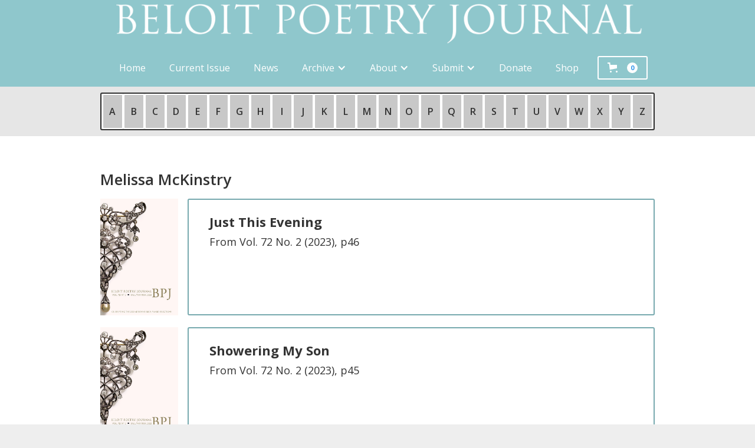

--- FILE ---
content_type: text/html
request_url: https://www.bpj.org/contributors/mckinstry-melissa
body_size: 9863
content:
<!DOCTYPE html><!-- Last Published: Sun Jan 18 2026 03:29:44 GMT+0000 (Coordinated Universal Time) --><html data-wf-domain="www.bpj.org" data-wf-page="6338c7aed610db9a57493306" data-wf-site="59c2858922595c000108921b" data-wf-collection="6338c7aed610db040d493382" data-wf-item-slug="mckinstry-melissa"><head><meta charset="utf-8"/><title>Melissa McKinstry | Beloit Poetry Journal</title><meta content="See a list of Melissa McKinstry&#x27;s appearances in the Beloit Poetry Journal." name="description"/><meta content="Melissa McKinstry | Beloit Poetry Journal" property="og:title"/><meta content="See a list of Melissa McKinstry&#x27;s appearances in the Beloit Poetry Journal." property="og:description"/><meta content="Melissa McKinstry | Beloit Poetry Journal" property="twitter:title"/><meta content="See a list of Melissa McKinstry&#x27;s appearances in the Beloit Poetry Journal." property="twitter:description"/><meta property="og:type" content="website"/><meta content="summary_large_image" name="twitter:card"/><meta content="width=device-width, initial-scale=1" name="viewport"/><meta content="dkWq9HfzSxn48zY7XAOeNYEQv5FlEgit-LP_tzRvrSM" name="google-site-verification"/><link href="https://cdn.prod.website-files.com/59c2858922595c000108921b/css/bpj.webflow.shared.a2fc531ce.min.css" rel="stylesheet" type="text/css" integrity="sha384-ovxTHO671l+WyA1U2HkVfI3Ldn57+2jzcEMsAS8g8e1GyZlPL/QPVdlSTbhAz+Op" crossorigin="anonymous"/><link href="https://fonts.googleapis.com" rel="preconnect"/><link href="https://fonts.gstatic.com" rel="preconnect" crossorigin="anonymous"/><script src="https://ajax.googleapis.com/ajax/libs/webfont/1.6.26/webfont.js" type="text/javascript"></script><script type="text/javascript">WebFont.load({  google: {    families: ["Open Sans:300,300italic,400,400italic,600,600italic,700,700italic,800,800italic","Inconsolata:400,700"]  }});</script><script type="text/javascript">!function(o,c){var n=c.documentElement,t=" w-mod-";n.className+=t+"js",("ontouchstart"in o||o.DocumentTouch&&c instanceof DocumentTouch)&&(n.className+=t+"touch")}(window,document);</script><link href="https://cdn.prod.website-files.com/59c2858922595c000108921b/5a984e8326d1370001a59a97_BPJ%20Favicon.jpg" rel="shortcut icon" type="image/x-icon"/><link href="https://cdn.prod.website-files.com/59c2858922595c000108921b/5edc1c46f6978048c9530e56_BPJ%20Webclip.png" rel="apple-touch-icon"/><script async="" src="https://www.googletagmanager.com/gtag/js?id=UA-153225702-1"></script><script type="text/javascript">window.dataLayer = window.dataLayer || [];function gtag(){dataLayer.push(arguments);}gtag('js', new Date());gtag('config', 'UA-153225702-1', {'anonymize_ip': false});</script><script async="" src="https://www.googletagmanager.com/gtag/js?id=G-0CQBS3G8Y8"></script><script type="text/javascript">window.dataLayer = window.dataLayer || [];function gtag(){dataLayer.push(arguments);}gtag('set', 'developer_id.dZGVlNj', true);gtag('js', new Date());gtag('config', 'G-0CQBS3G8Y8');</script><style>
  p {
    -webkit-hyphens: none;
    -moz-hyphens: none;
    -ms-hyphens: none;
    hyphens: none;
  }
  
  .Web-Address {
 	 word-break: break-all;
    -webkit-hyphens: none;
    -moz-hyphens: none;
    -ms-hyphens: none;
    hyphens: none;
  }
  
  div.bx-poem {
    -webkit-hyphens: none;
    -moz-hyphens: none;
    -ms-hyphens: none;
    hyphens: none;
  }
</style><script src="https://js.stripe.com/v3/" type="text/javascript" data-wf-ecomm-key="pk_live_nyPnaDuxaj8zDxRbuaPHJjip" data-wf-ecomm-acct-id="acct_1GUHhTGuot5eEfjj"></script><script src="https://www.paypal.com/sdk/js?client-id=AeVgr6n0UlS9_b4u45Nlkd2mpKc6VUe9wjw2oKRrsXzIXZJ4K1q1CUaXvrTgcB5j0jb-E3fEwDD6DOEd&amp;merchant-id=MMK24XJZLAKGN&amp;currency=USD&amp;commit=false" type="text/javascript" data-wf-paypal-element="true"></script><script type="text/javascript">window.__WEBFLOW_CURRENCY_SETTINGS = {"currencyCode":"USD","symbol":"$","decimal":".","fractionDigits":2,"group":",","template":"{{wf {&quot;path&quot;:&quot;symbol&quot;,&quot;type&quot;:&quot;PlainText&quot;\\} }} {{wf {&quot;path&quot;:&quot;amount&quot;,&quot;type&quot;:&quot;CommercePrice&quot;\\} }} {{wf {&quot;path&quot;:&quot;currencyCode&quot;,&quot;type&quot;:&quot;PlainText&quot;\\} }}","hideDecimalForWholeNumbers":false};</script></head><body class="body"><div data-animation="default" class="navbar w-nav" data-easing2="ease" data-easing="ease" data-collapse="medium" data-w-id="8d3b1267-622e-5e0b-dd5c-b2bdb3869501" role="banner" data-duration="400" id="Navbar"><div class="alertbar"><div class="announcementbarcollectionwrapper w-dyn-list"><div class="hide w-dyn-empty"><div>No items found.</div></div></div></div><div class="navcontainer w-container"><a href="/" class="brand-linkbox w-nav-brand"><img src="https://cdn.prod.website-files.com/59c2858922595c000108921b/5ebc5b7add759faf3d72cf8c_Navbar%20Brand.png" sizes="(max-width: 767px) 98vw, (max-width: 991px) 727.9296875px, 939.9296875px, (max-width: 479px) 96vw, 230.34375px" srcset="https://cdn.prod.website-files.com/59c2858922595c000108921b/5ebc5b7add759faf3d72cf8c_Navbar%20Brand-p-500.png 500w, https://cdn.prod.website-files.com/59c2858922595c000108921b/5ebc5b7add759faf3d72cf8c_Navbar%20Brand-p-800.png 800w, https://cdn.prod.website-files.com/59c2858922595c000108921b/5ebc5b7add759faf3d72cf8c_Navbar%20Brand-p-1080.png 1080w, https://cdn.prod.website-files.com/59c2858922595c000108921b/5ebc5b7add759faf3d72cf8c_Navbar%20Brand-p-1600.png 1600w, https://cdn.prod.website-files.com/59c2858922595c000108921b/5ebc5b7add759faf3d72cf8c_Navbar%20Brand-p-2000.png 2000w, https://cdn.prod.website-files.com/59c2858922595c000108921b/5ebc5b7add759faf3d72cf8c_Navbar%20Brand-p-2600.png 2600w, https://cdn.prod.website-files.com/59c2858922595c000108921b/5ebc5b7add759faf3d72cf8c_Navbar%20Brand-p-3200.png 3200w, https://cdn.prod.website-files.com/59c2858922595c000108921b/5ebc5b7add759faf3d72cf8c_Navbar%20Brand.png 9167w" alt="" class="bpj-brand"/><img src="https://cdn.prod.website-files.com/59c2858922595c000108921b/5ebc5ddee7b62800346ec2c0_Navbar%20Brand%20Small.png" width="68" alt="" class="bpj-brand-small"/></a><div class="nav-container-spacer"></div><div class="nav-box w-clearfix"><nav role="navigation" class="nav-menu w-nav-menu"><a href="/" class="nav-link w-nav-link">Home</a><div class="nav-menu-collection w-dyn-list"><div role="list" class="w-dyn-items"><div role="listitem" class="w-dyn-item"><a href="/issues/v74n1-2" class="nav-link w-nav-link">Current Issue</a></div></div></div><div class="nav-menu-collection w-dyn-list"><div role="list" class="w-dyn-items"><div role="listitem" class="w-dyn-item"><a href="/feature-tags/interview-announcements" class="nav-link w-condition-invisible w-nav-link">Interview Announcements</a></div><div role="listitem" class="w-dyn-item"><a href="/feature-tags/issue-announcements" class="nav-link w-condition-invisible w-nav-link">Issue Announcements</a></div><div role="listitem" class="w-dyn-item"><a href="/feature-tags/submission-calls" class="nav-link w-condition-invisible w-nav-link">Submission Calls</a></div><div role="listitem" class="w-dyn-item"><a href="/feature-tags/editors-corner" class="nav-link w-condition-invisible w-nav-link">Editor&#x27;s Corner</a></div><div role="listitem" class="w-dyn-item"><a href="/feature-tags/reviews" class="nav-link w-condition-invisible w-nav-link">Reviews</a></div><div role="listitem" class="w-dyn-item"><a href="/feature-tags/news" class="nav-link w-nav-link">News</a></div></div></div><div data-hover="false" data-delay="0" class="dropdown w-dropdown"><div class="dropdown-toggle w-dropdown-toggle"><div class="w-icon-dropdown-toggle"></div><div>Archive</div></div><nav class="dropdown-list w-dropdown-list"><div class="w-dyn-list"><div role="list" class="w-dyn-items"><div role="listitem" class="w-dyn-item"><a href="/contributors/as" class="dropdown-link w-dropdown-link">Contributors</a></div></div></div><a href="/interviews" class="dropdown-link w-nav-link">Interviews</a><div class="dropdown-link"><div>Issues</div><div class="w-icon-dropdown-toggle"></div></div><div class="w-dyn-list"><div role="list" class="collection-list cc-submenu w-dyn-items"><div role="listitem" class="w-dyn-item"><a href="/issue-archive/2020s" class="submenu-link w-inline-block"><div class="text-block-53">2020s</div></a></div><div role="listitem" class="w-dyn-item"><a href="/issue-archive/2010s" class="submenu-link w-inline-block"><div class="text-block-53">2010s</div></a></div></div></div></nav></div><div data-delay="0" data-hover="false" class="dropdown w-dropdown"><div class="dropdown-toggle w-dropdown-toggle"><div class="w-icon-dropdown-toggle"></div><div>About</div></div><nav class="dropdown-list w-dropdown-list"><a href="/about/masthead" class="nav-link submenu-dropdown-toggle w-dropdown-link">Masthead</a><a href="/about/rich-award" class="nav-link submenu-dropdown-toggle w-dropdown-link">Adrienne Rich Award</a><a href="/about/chad-walsh-chapbook-series" class="nav-link submenu-dropdown-toggle w-dropdown-link">Chad Walsh Chapbook Series</a><a href="/about/walsh-prize" class="nav-link submenu-dropdown-toggle w-dropdown-link">Chad Walsh Prize (1993-2017)</a></nav></div><div data-delay="0" data-hover="false" class="w-dropdown"><div class="nav-link w-dropdown-toggle"><div class="w-icon-dropdown-toggle"></div><div>Submit</div></div><nav class="dropdown-list w-dropdown-list"><a href="/submit/regular-guidelines" class="nav-link submenu-dropdown-toggle w-dropdown-link">Regular Submissions</a><a href="/submit/rich-award-guidelines" class="nav-link submenu-dropdown-toggle w-dropdown-link">Adrienne Rich Award</a><a href="/submit/chad-walsh-chapbook-series-guidelines" class="nav-link submenu-dropdown-toggle w-dropdown-link">Chad Walsh Chapbook Series</a></nav></div><a href="/donate" class="nav-link w-nav-link">Donate</a><a href="/shop" class="nav-link w-nav-link">Shop</a></nav><div class="menu-button w-nav-button"><div class="w-icon-nav-menu"></div></div><div data-node-type="commerce-cart-wrapper" data-open-product="" data-wf-cart-type="modal" data-wf-cart-query="query Dynamo3 {
  database {
    id
    commerceOrder {
      comment
      extraItems {
        name
        pluginId
        pluginName
        price {
          decimalValue
          string
          unit
          value
        }
      }
      id
      startedOn
      statusFlags {
        hasDownloads
        hasSubscription
        isFreeOrder
        requiresShipping
      }
      subtotal {
        decimalValue
        string
        unit
        value
      }
      total {
        decimalValue
        string
        unit
        value
      }
      updatedOn
      userItems {
        count
        id
        product {
          id
          cmsLocaleId
          draft
          archived
          f_name_: name
          f_sku_properties_3dr: skuProperties {
            id
            name
            enum {
              id
              name
              slug
            }
          }
        }
        rowTotal {
          decimalValue
          string
          unit
          value
        }
        sku {
          cmsLocaleId
          draft
          archived
          f_main_image_4dr: mainImage {
            url
            file {
              size
              origFileName
              createdOn
              updatedOn
              mimeType
              width
              height
              variants {
                origFileName
                quality
                height
                width
                s3Url
                error
                size
              }
            }
            alt
          }
          f_sku_values_3dr: skuValues {
            property {
              id
            }
            value {
              id
            }
          }
          id
        }
        subscriptionFrequency
        subscriptionInterval
        subscriptionTrial
      }
      userItemsCount
    }
  }
  site {
    commerce {
      id
      businessAddress {
        country
      }
      defaultCountry
      defaultCurrency
      quickCheckoutEnabled
    }
  }
}" data-wf-page-link-href-prefix="" class="w-commerce-commercecartwrapper"><a href="#" data-node-type="commerce-cart-open-link" role="button" class="w-commerce-commercecartopenlink cart-button w-inline-block" aria-haspopup="dialog" aria-label="Open cart"><svg class="w-commerce-commercecartopenlinkicon" width="17px" height="17px" viewBox="0 0 17 17"><g stroke="none" stroke-width="1" fill="none" fill-rule="evenodd"><path d="M2.60592789,2 L0,2 L0,0 L4.39407211,0 L4.84288393,4 L16,4 L16,9.93844589 L3.76940945,12.3694378 L2.60592789,2 Z M15.5,17 C14.6715729,17 14,16.3284271 14,15.5 C14,14.6715729 14.6715729,14 15.5,14 C16.3284271,14 17,14.6715729 17,15.5 C17,16.3284271 16.3284271,17 15.5,17 Z M5.5,17 C4.67157288,17 4,16.3284271 4,15.5 C4,14.6715729 4.67157288,14 5.5,14 C6.32842712,14 7,14.6715729 7,15.5 C7,16.3284271 6.32842712,17 5.5,17 Z" fill="currentColor" fill-rule="nonzero"></path></g></svg><div class="cart-text w-inline-block">Cart</div><div data-wf-bindings="%5B%7B%22innerHTML%22%3A%7B%22type%22%3A%22Number%22%2C%22filter%22%3A%7B%22type%22%3A%22numberPrecision%22%2C%22params%22%3A%5B%220%22%2C%22numberPrecision%22%5D%7D%2C%22dataPath%22%3A%22database.commerceOrder.userItemsCount%22%7D%7D%5D" class="w-commerce-commercecartopenlinkcount">0</div></a><div data-node-type="commerce-cart-container-wrapper" style="display:none" class="w-commerce-commercecartcontainerwrapper w-commerce-commercecartcontainerwrapper--cartType-modal cart-wrapper"><div data-node-type="commerce-cart-container" role="dialog" class="w-commerce-commercecartcontainer"><div class="w-commerce-commercecartheader"><h4 class="w-commerce-commercecartheading">Your Cart</h4><a href="#" data-node-type="commerce-cart-close-link" role="button" class="w-commerce-commercecartcloselink w-inline-block" aria-label="Close cart"><svg width="16px" height="16px" viewBox="0 0 16 16"><g stroke="none" stroke-width="1" fill="none" fill-rule="evenodd"><g fill-rule="nonzero" fill="#333333"><polygon points="6.23223305 8 0.616116524 13.6161165 2.38388348 15.3838835 8 9.76776695 13.6161165 15.3838835 15.3838835 13.6161165 9.76776695 8 15.3838835 2.38388348 13.6161165 0.616116524 8 6.23223305 2.38388348 0.616116524 0.616116524 2.38388348 6.23223305 8"></polygon></g></g></svg></a></div><div class="w-commerce-commercecartformwrapper"><form data-node-type="commerce-cart-form" style="display:none" class="w-commerce-commercecartform"><script type="text/x-wf-template" id="wf-template-cbe11145-9b2d-33b0-1fc5-f40fabccb810">%3Cdiv%20class%3D%22w-commerce-commercecartitem%22%3E%3Cimg%20data-wf-bindings%3D%22%255B%257B%2522src%2522%253A%257B%2522type%2522%253A%2522ImageRef%2522%252C%2522filter%2522%253A%257B%2522type%2522%253A%2522identity%2522%252C%2522params%2522%253A%255B%255D%257D%252C%2522dataPath%2522%253A%2522database.commerceOrder.userItems%255B%255D.sku.f_main_image_4dr%2522%257D%257D%255D%22%20src%3D%22%22%20alt%3D%22%22%20class%3D%22w-commerce-commercecartitemimage%20w-dyn-bind-empty%22%2F%3E%3Cdiv%20class%3D%22w-commerce-commercecartiteminfo%22%3E%3Cdiv%20data-wf-bindings%3D%22%255B%257B%2522innerHTML%2522%253A%257B%2522type%2522%253A%2522PlainText%2522%252C%2522filter%2522%253A%257B%2522type%2522%253A%2522identity%2522%252C%2522params%2522%253A%255B%255D%257D%252C%2522dataPath%2522%253A%2522database.commerceOrder.userItems%255B%255D.product.f_name_%2522%257D%257D%255D%22%20class%3D%22w-commerce-commercecartproductname%20w-dyn-bind-empty%22%3E%3C%2Fdiv%3E%3Cdiv%20data-wf-bindings%3D%22%255B%257B%2522innerHTML%2522%253A%257B%2522type%2522%253A%2522CommercePrice%2522%252C%2522filter%2522%253A%257B%2522type%2522%253A%2522price%2522%252C%2522params%2522%253A%255B%255D%257D%252C%2522dataPath%2522%253A%2522database.commerceOrder.userItems%255B%255D.sku.f_price_%2522%257D%257D%255D%22%3E%24%C2%A00.00%C2%A0USD%3C%2Fdiv%3E%3Cscript%20type%3D%22text%2Fx-wf-template%22%20id%3D%22wf-template-cbe11145-9b2d-33b0-1fc5-f40fabccb816%22%3E%253Cli%253E%253Cspan%2520data-wf-bindings%253D%2522%25255B%25257B%252522innerHTML%252522%25253A%25257B%252522type%252522%25253A%252522PlainText%252522%25252C%252522filter%252522%25253A%25257B%252522type%252522%25253A%252522identity%252522%25252C%252522params%252522%25253A%25255B%25255D%25257D%25252C%252522dataPath%252522%25253A%252522database.commerceOrder.userItems%25255B%25255D.product.f_sku_properties_3dr%25255B%25255D.name%252522%25257D%25257D%25255D%2522%253E%253C%252Fspan%253E%253Cspan%253E%253A%2520%253C%252Fspan%253E%253Cspan%2520data-wf-bindings%253D%2522%25255B%25257B%252522innerHTML%252522%25253A%25257B%252522type%252522%25253A%252522CommercePropValues%252522%25252C%252522filter%252522%25253A%25257B%252522type%252522%25253A%252522identity%252522%25252C%252522params%252522%25253A%25255B%25255D%25257D%25252C%252522dataPath%252522%25253A%252522database.commerceOrder.userItems%25255B%25255D.product.f_sku_properties_3dr%25255B%25255D%252522%25257D%25257D%25255D%2522%253E%253C%252Fspan%253E%253C%252Fli%253E%3C%2Fscript%3E%3Cul%20data-wf-bindings%3D%22%255B%257B%2522optionSets%2522%253A%257B%2522type%2522%253A%2522CommercePropTable%2522%252C%2522filter%2522%253A%257B%2522type%2522%253A%2522identity%2522%252C%2522params%2522%253A%255B%255D%257D%252C%2522dataPath%2522%253A%2522database.commerceOrder.userItems%255B%255D.product.f_sku_properties_3dr%5B%5D%2522%257D%257D%252C%257B%2522optionValues%2522%253A%257B%2522type%2522%253A%2522CommercePropValues%2522%252C%2522filter%2522%253A%257B%2522type%2522%253A%2522identity%2522%252C%2522params%2522%253A%255B%255D%257D%252C%2522dataPath%2522%253A%2522database.commerceOrder.userItems%255B%255D.sku.f_sku_values_3dr%2522%257D%257D%255D%22%20class%3D%22w-commerce-commercecartoptionlist%22%20data-wf-collection%3D%22database.commerceOrder.userItems%255B%255D.product.f_sku_properties_3dr%22%20data-wf-template-id%3D%22wf-template-cbe11145-9b2d-33b0-1fc5-f40fabccb816%22%3E%3Cli%3E%3Cspan%20data-wf-bindings%3D%22%255B%257B%2522innerHTML%2522%253A%257B%2522type%2522%253A%2522PlainText%2522%252C%2522filter%2522%253A%257B%2522type%2522%253A%2522identity%2522%252C%2522params%2522%253A%255B%255D%257D%252C%2522dataPath%2522%253A%2522database.commerceOrder.userItems%255B%255D.product.f_sku_properties_3dr%255B%255D.name%2522%257D%257D%255D%22%3E%3C%2Fspan%3E%3Cspan%3E%3A%20%3C%2Fspan%3E%3Cspan%20data-wf-bindings%3D%22%255B%257B%2522innerHTML%2522%253A%257B%2522type%2522%253A%2522CommercePropValues%2522%252C%2522filter%2522%253A%257B%2522type%2522%253A%2522identity%2522%252C%2522params%2522%253A%255B%255D%257D%252C%2522dataPath%2522%253A%2522database.commerceOrder.userItems%255B%255D.product.f_sku_properties_3dr%255B%255D%2522%257D%257D%255D%22%3E%3C%2Fspan%3E%3C%2Fli%3E%3C%2Ful%3E%3Ca%20href%3D%22%23%22%20role%3D%22%22%20data-wf-bindings%3D%22%255B%257B%2522data-commerce-sku-id%2522%253A%257B%2522type%2522%253A%2522ItemRef%2522%252C%2522filter%2522%253A%257B%2522type%2522%253A%2522identity%2522%252C%2522params%2522%253A%255B%255D%257D%252C%2522dataPath%2522%253A%2522database.commerceOrder.userItems%255B%255D.sku.id%2522%257D%257D%255D%22%20class%3D%22w-inline-block%22%20data-wf-cart-action%3D%22remove-item%22%20data-commerce-sku-id%3D%22%22%20aria-label%3D%22Remove%20item%20from%20cart%22%3E%3Cdiv%3ERemove%3C%2Fdiv%3E%3C%2Fa%3E%3C%2Fdiv%3E%3Cinput%20data-wf-bindings%3D%22%255B%257B%2522value%2522%253A%257B%2522type%2522%253A%2522Number%2522%252C%2522filter%2522%253A%257B%2522type%2522%253A%2522numberPrecision%2522%252C%2522params%2522%253A%255B%25220%2522%252C%2522numberPrecision%2522%255D%257D%252C%2522dataPath%2522%253A%2522database.commerceOrder.userItems%255B%255D.count%2522%257D%257D%252C%257B%2522data-commerce-sku-id%2522%253A%257B%2522type%2522%253A%2522ItemRef%2522%252C%2522filter%2522%253A%257B%2522type%2522%253A%2522identity%2522%252C%2522params%2522%253A%255B%255D%257D%252C%2522dataPath%2522%253A%2522database.commerceOrder.userItems%255B%255D.sku.id%2522%257D%257D%255D%22%20class%3D%22w-commerce-commercecartquantity%22%20required%3D%22%22%20pattern%3D%22%5E%5B0-9%5D%2B%24%22%20inputMode%3D%22numeric%22%20type%3D%22number%22%20name%3D%22quantity%22%20autoComplete%3D%22off%22%20data-wf-cart-action%3D%22update-item-quantity%22%20data-commerce-sku-id%3D%22%22%20value%3D%221%22%2F%3E%3C%2Fdiv%3E</script><div class="w-commerce-commercecartlist" data-wf-collection="database.commerceOrder.userItems" data-wf-template-id="wf-template-cbe11145-9b2d-33b0-1fc5-f40fabccb810"><div class="w-commerce-commercecartitem"><img data-wf-bindings="%5B%7B%22src%22%3A%7B%22type%22%3A%22ImageRef%22%2C%22filter%22%3A%7B%22type%22%3A%22identity%22%2C%22params%22%3A%5B%5D%7D%2C%22dataPath%22%3A%22database.commerceOrder.userItems%5B%5D.sku.f_main_image_4dr%22%7D%7D%5D" src="" alt="" class="w-commerce-commercecartitemimage w-dyn-bind-empty"/><div class="w-commerce-commercecartiteminfo"><div data-wf-bindings="%5B%7B%22innerHTML%22%3A%7B%22type%22%3A%22PlainText%22%2C%22filter%22%3A%7B%22type%22%3A%22identity%22%2C%22params%22%3A%5B%5D%7D%2C%22dataPath%22%3A%22database.commerceOrder.userItems%5B%5D.product.f_name_%22%7D%7D%5D" class="w-commerce-commercecartproductname w-dyn-bind-empty"></div><div data-wf-bindings="%5B%7B%22innerHTML%22%3A%7B%22type%22%3A%22CommercePrice%22%2C%22filter%22%3A%7B%22type%22%3A%22price%22%2C%22params%22%3A%5B%5D%7D%2C%22dataPath%22%3A%22database.commerceOrder.userItems%5B%5D.sku.f_price_%22%7D%7D%5D">$ 0.00 USD</div><script type="text/x-wf-template" id="wf-template-cbe11145-9b2d-33b0-1fc5-f40fabccb816">%3Cli%3E%3Cspan%20data-wf-bindings%3D%22%255B%257B%2522innerHTML%2522%253A%257B%2522type%2522%253A%2522PlainText%2522%252C%2522filter%2522%253A%257B%2522type%2522%253A%2522identity%2522%252C%2522params%2522%253A%255B%255D%257D%252C%2522dataPath%2522%253A%2522database.commerceOrder.userItems%255B%255D.product.f_sku_properties_3dr%255B%255D.name%2522%257D%257D%255D%22%3E%3C%2Fspan%3E%3Cspan%3E%3A%20%3C%2Fspan%3E%3Cspan%20data-wf-bindings%3D%22%255B%257B%2522innerHTML%2522%253A%257B%2522type%2522%253A%2522CommercePropValues%2522%252C%2522filter%2522%253A%257B%2522type%2522%253A%2522identity%2522%252C%2522params%2522%253A%255B%255D%257D%252C%2522dataPath%2522%253A%2522database.commerceOrder.userItems%255B%255D.product.f_sku_properties_3dr%255B%255D%2522%257D%257D%255D%22%3E%3C%2Fspan%3E%3C%2Fli%3E</script><ul data-wf-bindings="%5B%7B%22optionSets%22%3A%7B%22type%22%3A%22CommercePropTable%22%2C%22filter%22%3A%7B%22type%22%3A%22identity%22%2C%22params%22%3A%5B%5D%7D%2C%22dataPath%22%3A%22database.commerceOrder.userItems%5B%5D.product.f_sku_properties_3dr[]%22%7D%7D%2C%7B%22optionValues%22%3A%7B%22type%22%3A%22CommercePropValues%22%2C%22filter%22%3A%7B%22type%22%3A%22identity%22%2C%22params%22%3A%5B%5D%7D%2C%22dataPath%22%3A%22database.commerceOrder.userItems%5B%5D.sku.f_sku_values_3dr%22%7D%7D%5D" class="w-commerce-commercecartoptionlist" data-wf-collection="database.commerceOrder.userItems%5B%5D.product.f_sku_properties_3dr" data-wf-template-id="wf-template-cbe11145-9b2d-33b0-1fc5-f40fabccb816"><li><span data-wf-bindings="%5B%7B%22innerHTML%22%3A%7B%22type%22%3A%22PlainText%22%2C%22filter%22%3A%7B%22type%22%3A%22identity%22%2C%22params%22%3A%5B%5D%7D%2C%22dataPath%22%3A%22database.commerceOrder.userItems%5B%5D.product.f_sku_properties_3dr%5B%5D.name%22%7D%7D%5D"></span><span>: </span><span data-wf-bindings="%5B%7B%22innerHTML%22%3A%7B%22type%22%3A%22CommercePropValues%22%2C%22filter%22%3A%7B%22type%22%3A%22identity%22%2C%22params%22%3A%5B%5D%7D%2C%22dataPath%22%3A%22database.commerceOrder.userItems%5B%5D.product.f_sku_properties_3dr%5B%5D%22%7D%7D%5D"></span></li></ul><a href="#" role="" data-wf-bindings="%5B%7B%22data-commerce-sku-id%22%3A%7B%22type%22%3A%22ItemRef%22%2C%22filter%22%3A%7B%22type%22%3A%22identity%22%2C%22params%22%3A%5B%5D%7D%2C%22dataPath%22%3A%22database.commerceOrder.userItems%5B%5D.sku.id%22%7D%7D%5D" class="w-inline-block" data-wf-cart-action="remove-item" data-commerce-sku-id="" aria-label="Remove item from cart"><div>Remove</div></a></div><input data-wf-bindings="%5B%7B%22value%22%3A%7B%22type%22%3A%22Number%22%2C%22filter%22%3A%7B%22type%22%3A%22numberPrecision%22%2C%22params%22%3A%5B%220%22%2C%22numberPrecision%22%5D%7D%2C%22dataPath%22%3A%22database.commerceOrder.userItems%5B%5D.count%22%7D%7D%2C%7B%22data-commerce-sku-id%22%3A%7B%22type%22%3A%22ItemRef%22%2C%22filter%22%3A%7B%22type%22%3A%22identity%22%2C%22params%22%3A%5B%5D%7D%2C%22dataPath%22%3A%22database.commerceOrder.userItems%5B%5D.sku.id%22%7D%7D%5D" class="w-commerce-commercecartquantity" required="" pattern="^[0-9]+$" inputMode="numeric" type="number" name="quantity" autoComplete="off" data-wf-cart-action="update-item-quantity" data-commerce-sku-id="" value="1"/></div></div><div class="w-commerce-commercecartfooter"><div aria-live="" aria-atomic="false" class="w-commerce-commercecartlineitem"><div>Subtotal</div><div data-wf-bindings="%5B%7B%22innerHTML%22%3A%7B%22type%22%3A%22CommercePrice%22%2C%22filter%22%3A%7B%22type%22%3A%22price%22%2C%22params%22%3A%5B%5D%7D%2C%22dataPath%22%3A%22database.commerceOrder.subtotal%22%7D%7D%5D" class="w-commerce-commercecartordervalue"></div></div><div><div data-node-type="commerce-cart-quick-checkout-actions" style="display:none"><a role="button" tabindex="0" aria-haspopup="dialog" aria-label="Apple Pay" data-node-type="commerce-cart-apple-pay-button" style="background-image:-webkit-named-image(apple-pay-logo-white);background-size:100% 50%;background-position:50% 50%;background-repeat:no-repeat" class="w-commerce-commercecartapplepaybutton" tabindex="0"><div></div></a><a role="button" tabindex="0" aria-haspopup="dialog" data-node-type="commerce-cart-quick-checkout-button" style="display:none" class="w-commerce-commercecartquickcheckoutbutton"><svg class="w-commerce-commercequickcheckoutgoogleicon" xmlns="http://www.w3.org/2000/svg" xmlns:xlink="http://www.w3.org/1999/xlink" width="16" height="16" viewBox="0 0 16 16"><defs><polygon id="google-mark-a" points="0 .329 3.494 .329 3.494 7.649 0 7.649"></polygon><polygon id="google-mark-c" points=".894 0 13.169 0 13.169 6.443 .894 6.443"></polygon></defs><g fill="none" fill-rule="evenodd"><path fill="#4285F4" d="M10.5967,12.0469 L10.5967,14.0649 L13.1167,14.0649 C14.6047,12.6759 15.4577,10.6209 15.4577,8.1779 C15.4577,7.6339 15.4137,7.0889 15.3257,6.5559 L7.8887,6.5559 L7.8887,9.6329 L12.1507,9.6329 C11.9767,10.6119 11.4147,11.4899 10.5967,12.0469"></path><path fill="#34A853" d="M7.8887,16 C10.0137,16 11.8107,15.289 13.1147,14.067 C13.1147,14.066 13.1157,14.065 13.1167,14.064 L10.5967,12.047 C10.5877,12.053 10.5807,12.061 10.5727,12.067 C9.8607,12.556 8.9507,12.833 7.8887,12.833 C5.8577,12.833 4.1387,11.457 3.4937,9.605 L0.8747,9.605 L0.8747,11.648 C2.2197,14.319 4.9287,16 7.8887,16"></path><g transform="translate(0 4)"><mask id="google-mark-b" fill="#fff"><use xlink:href="#google-mark-a"></use></mask><path fill="#FBBC04" d="M3.4639,5.5337 C3.1369,4.5477 3.1359,3.4727 3.4609,2.4757 L3.4639,2.4777 C3.4679,2.4657 3.4749,2.4547 3.4789,2.4427 L3.4939,0.3287 L0.8939,0.3287 C0.8799,0.3577 0.8599,0.3827 0.8459,0.4117 C-0.2821,2.6667 -0.2821,5.3337 0.8459,7.5887 L0.8459,7.5997 C0.8549,7.6167 0.8659,7.6317 0.8749,7.6487 L3.4939,5.6057 C3.4849,5.5807 3.4729,5.5587 3.4639,5.5337" mask="url(#google-mark-b)"></path></g><mask id="google-mark-d" fill="#fff"><use xlink:href="#google-mark-c"></use></mask><path fill="#EA4335" d="M0.894,4.3291 L3.478,6.4431 C4.113,4.5611 5.843,3.1671 7.889,3.1671 C9.018,3.1451 10.102,3.5781 10.912,4.3671 L13.169,2.0781 C11.733,0.7231 9.85,-0.0219 7.889,0.0001 C4.941,0.0001 2.245,1.6791 0.894,4.3291" mask="url(#google-mark-d)"></path></g></svg><svg class="w-commerce-commercequickcheckoutmicrosofticon" xmlns="http://www.w3.org/2000/svg" width="16" height="16" viewBox="0 0 16 16"><g fill="none" fill-rule="evenodd"><polygon fill="#F05022" points="7 7 1 7 1 1 7 1"></polygon><polygon fill="#7DB902" points="15 7 9 7 9 1 15 1"></polygon><polygon fill="#00A4EE" points="7 15 1 15 1 9 7 9"></polygon><polygon fill="#FFB700" points="15 15 9 15 9 9 15 9"></polygon></g></svg><div>Pay with browser.</div></a></div><a href="/checkout" value="Continue to Checkout" data-node-type="cart-checkout-button" class="w-commerce-commercecartcheckoutbutton" data-loading-text="Going to Checkout Page..." data-publishable-key="pk_live_UPdc0n1PFpa5cfVNPUwZlrD100WFdbTYiy">Continue to Checkout</a></div></div></form><div class="w-commerce-commercecartemptystate"><div>No items found.</div></div><div aria-live="" style="display:none" data-node-type="commerce-cart-error" class="w-commerce-commercecarterrorstate"><div class="w-cart-error-msg" data-w-cart-quantity-error="Product is not available in this quantity." data-w-cart-general-error="Something went wrong when adding this item to the cart." data-w-cart-checkout-error="Checkout is disabled on this site." data-w-cart-cart_order_min-error="The order minimum was not met. Add more items to your cart to continue." data-w-cart-subscription_error-error="Before you purchase, please use your email invite to verify your address so we can send order updates.">Product is not available in this quantity.</div></div></div></div></div></div></div></div></div><div class="contributor-menu-2-0"><div class="w-container"><div data-collapse="none" data-animation="default" data-duration="400" data-easing="ease" data-easing2="ease" role="banner" class="contributor-menu w-nav"><nav role="navigation" class="contributor-menu-bar w-nav-menu"><div class="w-dyn-list"><div role="list" class="collection-list cc-contributor-menu w-dyn-items"><div role="listitem" class="collection-item cc-contributor-menu w-dyn-item"><a href="/contributors/as" class="contributor-menu-item w-nav-link">a</a></div><div role="listitem" class="collection-item cc-contributor-menu w-dyn-item"><a href="/contributors/bs" class="contributor-menu-item w-nav-link">b</a></div><div role="listitem" class="collection-item cc-contributor-menu w-dyn-item"><a href="/contributors/cs" class="contributor-menu-item w-nav-link">c</a></div><div role="listitem" class="collection-item cc-contributor-menu w-dyn-item"><a href="/contributors/ds" class="contributor-menu-item w-nav-link">d</a></div><div role="listitem" class="collection-item cc-contributor-menu w-dyn-item"><a href="/contributors/es" class="contributor-menu-item w-nav-link">e</a></div><div role="listitem" class="collection-item cc-contributor-menu w-dyn-item"><a href="/contributors/fs" class="contributor-menu-item w-nav-link">f</a></div><div role="listitem" class="collection-item cc-contributor-menu w-dyn-item"><a href="/contributors/gs" class="contributor-menu-item w-nav-link">g</a></div><div role="listitem" class="collection-item cc-contributor-menu w-dyn-item"><a href="/contributors/hs" class="contributor-menu-item w-nav-link">h</a></div><div role="listitem" class="collection-item cc-contributor-menu w-dyn-item"><a href="/contributors/is" class="contributor-menu-item w-nav-link">i</a></div><div role="listitem" class="collection-item cc-contributor-menu w-dyn-item"><a href="/contributors/js" class="contributor-menu-item w-nav-link">j</a></div><div role="listitem" class="collection-item cc-contributor-menu w-dyn-item"><a href="/contributors/ks" class="contributor-menu-item w-nav-link">k</a></div><div role="listitem" class="collection-item cc-contributor-menu w-dyn-item"><a href="/contributors/ls" class="contributor-menu-item w-nav-link">l</a></div><div role="listitem" class="collection-item cc-contributor-menu w-dyn-item"><a href="/contributors/ms" class="contributor-menu-item w-nav-link">m</a></div><div role="listitem" class="collection-item cc-contributor-menu w-dyn-item"><a href="/contributors/ns" class="contributor-menu-item w-nav-link">n</a></div><div role="listitem" class="collection-item cc-contributor-menu w-dyn-item"><a href="/contributors/os" class="contributor-menu-item w-nav-link">o</a></div><div role="listitem" class="collection-item cc-contributor-menu w-dyn-item"><a href="/contributors/ps" class="contributor-menu-item w-nav-link">p</a></div><div role="listitem" class="collection-item cc-contributor-menu w-dyn-item"><a href="/contributors/qs" class="contributor-menu-item w-nav-link">q</a></div><div role="listitem" class="collection-item cc-contributor-menu w-dyn-item"><a href="/contributors/rs" class="contributor-menu-item w-nav-link">r</a></div><div role="listitem" class="collection-item cc-contributor-menu w-dyn-item"><a href="/contributors/ss" class="contributor-menu-item w-nav-link">s</a></div><div role="listitem" class="collection-item cc-contributor-menu w-dyn-item"><a href="/contributors/ts" class="contributor-menu-item w-nav-link">t</a></div><div role="listitem" class="collection-item cc-contributor-menu w-dyn-item"><a href="/contributors/us" class="contributor-menu-item w-nav-link">u</a></div><div role="listitem" class="collection-item cc-contributor-menu w-dyn-item"><a href="/contributors/vs" class="contributor-menu-item w-nav-link">v</a></div><div role="listitem" class="collection-item cc-contributor-menu w-dyn-item"><a href="/contributors/ws" class="contributor-menu-item w-nav-link">w</a></div><div role="listitem" class="collection-item cc-contributor-menu w-dyn-item"><a href="/contributors/xs" class="contributor-menu-item w-nav-link">x</a></div><div role="listitem" class="collection-item cc-contributor-menu w-dyn-item"><a href="/contributors/ys" class="contributor-menu-item w-nav-link">y</a></div><div role="listitem" class="collection-item cc-contributor-menu w-dyn-item"><a href="/contributors/zs" class="contributor-menu-item w-nav-link">z</a></div></div></div></nav></div></div></div><div class="clean-section alt-background cc-contributors"><div class="w-condition-invisible w-container"><div class="w-layout-grid contributor-list-grid"><div id="w-node-f2e381a5-f173-24cb-8445-09fe0395335f-57493306" class="div-block-15"><div class="contributor-list-sort-letter">m</div></div><div id="w-node-_6151de46-5c30-e1bb-f0f9-0c5a27cea042-57493306"><div class="w-dyn-list"><div class="w-dyn-empty"></div><div role="navigation" aria-label="List" class="w-pagination-wrapper pagination cc-contributor-list"></div></div></div></div></div><div class="w-container"><h1>Melissa McKinstry</h1><div class="contributor-list-aka-block cc-contributors w-condition-invisible"><div class="text-block-51">AKA:</div><div class="w-dyn-list"><div class="w-dyn-empty"></div></div></div><div class="current-contributor-box"><div class="w-dyn-list"><div role="list" class="w-dyn-items"><div role="listitem" class="w-dyn-item"><div class="w-layout-grid contributor-grid"><a id="w-node-_7bded4cf-f281-c6ce-50e5-e9f736d73fdb-57493306" href="/issues/v72n2" class="cover-image-mask cc-contributor w-inline-block"><img width="341" alt="" src="https://cdn.prod.website-files.com/59c2da476a389000016bfa13/641763f100ca741078a94c0e_V72N2Cover.jpg" class="cover-image"/></a><div id="w-node-_7bded4cf-f281-c6ce-50e5-e9f736d73fdd-57493306" class="contributor-works-block"><div class="contributor-work-block"><div class="art-type w-condition-invisible w-dyn-bind-empty"></div><div class="from-title w-dyn-bind-empty w-richtext"></div><div class="title works-template w-richtext"><p>Just This Evening</p></div><div class="by-block w-condition-invisible"><div class="by-text">by </div><div class="author-text">Melissa McKinstry</div><div class="punctuation comma1 w-condition-invisible">, </div><div class="punctuation and1 w-condition-invisible"> and </div><div class="author-text _2 w-dyn-bind-empty"></div><div class="punctuation comma2 w-condition-invisible">, </div><div class="punctuation and2 w-condition-invisible">and </div><div class="author-text _3 w-dyn-bind-empty"></div><div class="punctuation final-comma-and w-condition-invisible">, and </div><div class="author-text _4 w-dyn-bind-empty"></div></div><div class="by-block-2 w-condition-invisible"><div class="by-text">by </div><div class="as-text w-condition-invisible">as </div><div class="author-text">Melissa McKinstry</div><div class="punctuation comma1 w-condition-invisible">, </div><div class="punctuation and1 w-condition-invisible"> and </div><div class="author-text _2 w-dyn-bind-empty"></div><div class="punctuation comma2 w-condition-invisible">, </div><div class="punctuation and2 w-condition-invisible">and </div><div class="author-text _3 w-dyn-bind-empty"></div><div class="punctuation final-comma-and w-condition-invisible">, and </div><div class="author-text _4 w-dyn-bind-empty"></div></div><div class="translated-by-block w-condition-invisible"><div class="by-text">translation of </div><div class="translated-by-rich-text w-dyn-bind-empty w-richtext"></div><div class="translated-by-text"> by </div><div class="translated-by-text w-dyn-bind-empty"></div></div><div class="reviewdivcontribs w-condition-invisible"><div class="reviewtext">A review of:</div><div class="reviewcredittext w-dyn-bind-empty w-richtext"></div></div><div class="from-vol-block"><div class="heading-text">From </div><div class="heading-text">Vol. 72 No. 2</div><div class="contributor-works-text"> (</div><div class="contributor-works-text">2023</div><div class="contributor-works-text">)</div><div class="text-block-39">, p</div><div class="contributor-works-text">46</div></div></div><a href="/works/v72n2p046-just-this-evening-mckinstry" class="full-panel-overlay-link w-inline-block"></a></div></div></div><div role="listitem" class="w-dyn-item"><div class="w-layout-grid contributor-grid"><a id="w-node-_7bded4cf-f281-c6ce-50e5-e9f736d73fdb-57493306" href="/issues/v72n2" class="cover-image-mask cc-contributor w-inline-block"><img width="341" alt="" src="https://cdn.prod.website-files.com/59c2da476a389000016bfa13/641763f100ca741078a94c0e_V72N2Cover.jpg" class="cover-image"/></a><div id="w-node-_7bded4cf-f281-c6ce-50e5-e9f736d73fdd-57493306" class="contributor-works-block"><div class="contributor-work-block"><div class="art-type w-condition-invisible w-dyn-bind-empty"></div><div class="from-title w-dyn-bind-empty w-richtext"></div><div class="title works-template w-richtext"><p>Showering My Son</p></div><div class="by-block w-condition-invisible"><div class="by-text">by </div><div class="author-text">Melissa McKinstry</div><div class="punctuation comma1 w-condition-invisible">, </div><div class="punctuation and1 w-condition-invisible"> and </div><div class="author-text _2 w-dyn-bind-empty"></div><div class="punctuation comma2 w-condition-invisible">, </div><div class="punctuation and2 w-condition-invisible">and </div><div class="author-text _3 w-dyn-bind-empty"></div><div class="punctuation final-comma-and w-condition-invisible">, and </div><div class="author-text _4 w-dyn-bind-empty"></div></div><div class="by-block-2 w-condition-invisible"><div class="by-text">by </div><div class="as-text w-condition-invisible">as </div><div class="author-text">Melissa McKinstry</div><div class="punctuation comma1 w-condition-invisible">, </div><div class="punctuation and1 w-condition-invisible"> and </div><div class="author-text _2 w-dyn-bind-empty"></div><div class="punctuation comma2 w-condition-invisible">, </div><div class="punctuation and2 w-condition-invisible">and </div><div class="author-text _3 w-dyn-bind-empty"></div><div class="punctuation final-comma-and w-condition-invisible">, and </div><div class="author-text _4 w-dyn-bind-empty"></div></div><div class="translated-by-block w-condition-invisible"><div class="by-text">translation of </div><div class="translated-by-rich-text w-dyn-bind-empty w-richtext"></div><div class="translated-by-text"> by </div><div class="translated-by-text w-dyn-bind-empty"></div></div><div class="reviewdivcontribs w-condition-invisible"><div class="reviewtext">A review of:</div><div class="reviewcredittext w-dyn-bind-empty w-richtext"></div></div><div class="from-vol-block"><div class="heading-text">From </div><div class="heading-text">Vol. 72 No. 2</div><div class="contributor-works-text"> (</div><div class="contributor-works-text">2023</div><div class="contributor-works-text">)</div><div class="text-block-39">, p</div><div class="contributor-works-text">45</div></div></div><a href="/works/v72n2p045-showering-my-son-mckinstry" class="full-panel-overlay-link w-inline-block"></a></div></div></div><div role="listitem" class="w-dyn-item"><div class="w-layout-grid contributor-grid"><a id="w-node-_7bded4cf-f281-c6ce-50e5-e9f736d73fdb-57493306" href="/issues/v72n2" class="cover-image-mask cc-contributor w-inline-block"><img width="341" alt="" src="https://cdn.prod.website-files.com/59c2da476a389000016bfa13/641763f100ca741078a94c0e_V72N2Cover.jpg" class="cover-image"/></a><div id="w-node-_7bded4cf-f281-c6ce-50e5-e9f736d73fdd-57493306" class="contributor-works-block"><div class="contributor-work-block"><div class="art-type w-condition-invisible w-dyn-bind-empty"></div><div class="from-title w-dyn-bind-empty w-richtext"></div><div class="title works-template w-richtext"><p>5.5 Shiley Long</p></div><div class="by-block w-condition-invisible"><div class="by-text">by </div><div class="author-text">Melissa McKinstry</div><div class="punctuation comma1 w-condition-invisible">, </div><div class="punctuation and1 w-condition-invisible"> and </div><div class="author-text _2 w-dyn-bind-empty"></div><div class="punctuation comma2 w-condition-invisible">, </div><div class="punctuation and2 w-condition-invisible">and </div><div class="author-text _3 w-dyn-bind-empty"></div><div class="punctuation final-comma-and w-condition-invisible">, and </div><div class="author-text _4 w-dyn-bind-empty"></div></div><div class="by-block-2 w-condition-invisible"><div class="by-text">by </div><div class="as-text w-condition-invisible">as </div><div class="author-text">Melissa McKinstry</div><div class="punctuation comma1 w-condition-invisible">, </div><div class="punctuation and1 w-condition-invisible"> and </div><div class="author-text _2 w-dyn-bind-empty"></div><div class="punctuation comma2 w-condition-invisible">, </div><div class="punctuation and2 w-condition-invisible">and </div><div class="author-text _3 w-dyn-bind-empty"></div><div class="punctuation final-comma-and w-condition-invisible">, and </div><div class="author-text _4 w-dyn-bind-empty"></div></div><div class="translated-by-block w-condition-invisible"><div class="by-text">translation of </div><div class="translated-by-rich-text w-dyn-bind-empty w-richtext"></div><div class="translated-by-text"> by </div><div class="translated-by-text w-dyn-bind-empty"></div></div><div class="reviewdivcontribs w-condition-invisible"><div class="reviewtext">A review of:</div><div class="reviewcredittext w-dyn-bind-empty w-richtext"></div></div><div class="from-vol-block"><div class="heading-text">From </div><div class="heading-text">Vol. 72 No. 2</div><div class="contributor-works-text"> (</div><div class="contributor-works-text">2023</div><div class="contributor-works-text">)</div><div class="text-block-39">, p</div><div class="contributor-works-text">44</div></div></div><a href="/works/v72n2p044-5-5-shiley-long-mckinstry" class="full-panel-overlay-link w-inline-block"></a></div></div></div></div></div><div><div class="w-dyn-list"><div class="empty-state-nodisplay w-dyn-empty"><div>No items found.</div></div></div></div><div><div class="w-dyn-list"><div class="empty-state-nodisplay w-dyn-empty"><div>No items found.</div></div></div></div></div></div></div><div class="footer-section"><div class="footer-container w-container"><div id="w-node-_5124ca50-ced3-42cf-ebbb-4b32df5ffa88-c379bb2e" class="footer-nonprofit-info-box"><div class="bpj-text footer">Beloit Poetry Journal</div><div class="nonprofit-text footer">We are an independent, 501(c)(3) nonprofit organization.</div></div><div id="w-node-_7d4f6014-5bd4-1ac5-8887-549ce1984999-c379bb2e" class="div-block-27"><a href="mailto:bpj@bpj.org?subject=Contact%20Us" class="contact-us">Contact Us</a></div><div id="w-node-_93b9f717-cc73-f80d-2728-0c7f69e5d059-c379bb2e" class="footer-social-icon-block"><a href="http://www.twitter.com/BPJTweets" target="_blank" class="socialiconlink w-inline-block"><img src="https://cdn.prod.website-files.com/59c2858922595c000108921b/5a937dc47545740001fcd9a7_twiiter40x40.png" alt="" class="socialiconsfooter"/></a><a href="http://www.facebook.com/BeloitPoetryJournal" target="_blank" class="socialiconlink w-inline-block"><img src="https://cdn.prod.website-files.com/59c2858922595c000108921b/5a937dc48433cb00018034f4_facebook40x40.png" alt="" class="socialiconsfooter"/></a><a href="http://www.instagram.com/beloitpoetryjournal" target="_blank" class="socialiconlink w-inline-block"><img src="https://cdn.prod.website-files.com/59c2858922595c000108921b/5a937dc428c28c00011e6405_instagram40x40.png" alt="" class="socialiconsfooter"/></a></div></div></div><script src="https://d3e54v103j8qbb.cloudfront.net/js/jquery-3.5.1.min.dc5e7f18c8.js?site=59c2858922595c000108921b" type="text/javascript" integrity="sha256-9/aliU8dGd2tb6OSsuzixeV4y/faTqgFtohetphbbj0=" crossorigin="anonymous"></script><script src="https://cdn.prod.website-files.com/59c2858922595c000108921b/js/webflow.schunk.66dcd6b93c050334.js" type="text/javascript" integrity="sha384-yNsqg5ZXhurWrZpW7EP0imuwgV4cTazTmAMSzf+xUTWjSbuqTyatmZVNvAyZTsD3" crossorigin="anonymous"></script><script src="https://cdn.prod.website-files.com/59c2858922595c000108921b/js/webflow.schunk.03bb716dad103f88.js" type="text/javascript" integrity="sha384-tWr29H9mYkYwsw6D5NCjFGDenFtY1e+3e58yff4TAv3mRvn0Ln+t36D3ZiErsOzH" crossorigin="anonymous"></script><script src="https://cdn.prod.website-files.com/59c2858922595c000108921b/js/webflow.14d652b8.d037f90b19845a6a.js" type="text/javascript" integrity="sha384-JfIPpBFbwfgTozteVHrm5mbqxvmSUZgnR3dw5jVV07FfmwLGJN2LjobTJ2dklhw5" crossorigin="anonymous"></script></body></html>